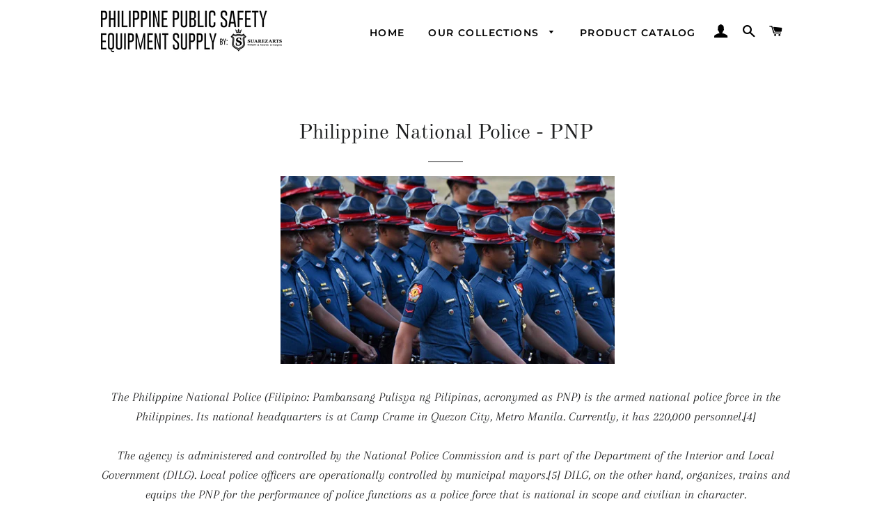

--- FILE ---
content_type: text/html; charset=utf-8
request_url: https://philippinepublicsafetysupply.com/collections/philippine-national-police/pershing-cap
body_size: 15377
content:
<!doctype html>
<html class="no-js" lang="en">
<head>

  <!-- Basic page needs ================================================== -->
  <meta charset="utf-8">
  <meta http-equiv="X-UA-Compatible" content="IE=edge,chrome=1">

  
    <link rel="shortcut icon" href="//philippinepublicsafetysupply.com/cdn/shop/files/PHILIPPINE_PUBLIC_SAFETY_LOGO_2_32x32.png?v=1618272473" type="image/png" />
  

  <!-- Title and description ================================================== -->
  <title>
  Philippine National Police - PNP &ndash; Tagged &quot;Pershing Cap&quot; &ndash; philippinepublicsafetysupply
  </title>

  
  <meta name="description" content="  The Philippine National Police (Filipino: Pambansang Pulisya ng Pilipinas, acronymed as PNP) is the armed national police force in the Philippines. Its national headquarters is at Camp Crame in Quezon City, Metro Manila. Currently, it has 220,000 personnel.[4]The agency is administered and controlled by the National ">
  

  <!-- Helpers ================================================== -->
  <!-- /snippets/social-meta-tags.liquid -->




<meta property="og:site_name" content="philippinepublicsafetysupply">
<meta property="og:url" content="https://philippinepublicsafetysupply.com/collections/philippine-national-police/pershing-cap">
<meta property="og:title" content="Philippine National Police - PNP">
<meta property="og:type" content="product.group">
<meta property="og:description" content="  The Philippine National Police (Filipino: Pambansang Pulisya ng Pilipinas, acronymed as PNP) is the armed national police force in the Philippines. Its national headquarters is at Camp Crame in Quezon City, Metro Manila. Currently, it has 220,000 personnel.[4]The agency is administered and controlled by the National ">

<meta property="og:image" content="http://philippinepublicsafetysupply.com/cdn/shop/collections/PNP_1200x1200.png?v=1618023977">
<meta property="og:image:secure_url" content="https://philippinepublicsafetysupply.com/cdn/shop/collections/PNP_1200x1200.png?v=1618023977">


<meta name="twitter:card" content="summary_large_image">
<meta name="twitter:title" content="Philippine National Police - PNP">
<meta name="twitter:description" content="  The Philippine National Police (Filipino: Pambansang Pulisya ng Pilipinas, acronymed as PNP) is the armed national police force in the Philippines. Its national headquarters is at Camp Crame in Quezon City, Metro Manila. Currently, it has 220,000 personnel.[4]The agency is administered and controlled by the National ">

  <link rel="canonical" href="https://philippinepublicsafetysupply.com/collections/philippine-national-police/pershing-cap">
  <meta name="viewport" content="width=device-width,initial-scale=1,shrink-to-fit=no">
  <meta name="theme-color" content="#1f2021">

  <!-- CSS ================================================== -->
  <link href="//philippinepublicsafetysupply.com/cdn/shop/t/2/assets/timber.scss.css?v=53407768376230449121759331789" rel="stylesheet" type="text/css" media="all" />
  <link href="//philippinepublicsafetysupply.com/cdn/shop/t/2/assets/theme.scss.css?v=155983064282156757221759331788" rel="stylesheet" type="text/css" media="all" />

  <!-- Sections ================================================== -->
  <script>
    window.theme = window.theme || {};
    theme.strings = {
      zoomClose: "Close (Esc)",
      zoomPrev: "Previous (Left arrow key)",
      zoomNext: "Next (Right arrow key)",
      moneyFormat: "₱{{amount}}",
      addressError: "Error looking up that address",
      addressNoResults: "No results for that address",
      addressQueryLimit: "You have exceeded the Google API usage limit. Consider upgrading to a \u003ca href=\"https:\/\/developers.google.com\/maps\/premium\/usage-limits\"\u003ePremium Plan\u003c\/a\u003e.",
      authError: "There was a problem authenticating your Google Maps account.",
      cartEmpty: "Your cart is currently empty.",
      cartCookie: "Enable cookies to use the shopping cart",
      cartSavings: "You're saving [savings]",
      productSlideLabel: "Slide [slide_number] of [slide_max]."
    };
    theme.settings = {
      cartType: "page",
      gridType: null
    };
  </script>

  <script src="//philippinepublicsafetysupply.com/cdn/shop/t/2/assets/jquery-2.2.3.min.js?v=58211863146907186831617780328" type="text/javascript"></script>

  <script src="//philippinepublicsafetysupply.com/cdn/shop/t/2/assets/lazysizes.min.js?v=155223123402716617051617780329" async="async"></script>

  <script src="//philippinepublicsafetysupply.com/cdn/shop/t/2/assets/theme.js?v=47659531173530867161617780343" defer="defer"></script>

  <!-- Header hook for plugins ================================================== -->
  <script>window.performance && window.performance.mark && window.performance.mark('shopify.content_for_header.start');</script><meta id="shopify-digital-wallet" name="shopify-digital-wallet" content="/56054907057/digital_wallets/dialog">
<meta name="shopify-checkout-api-token" content="54981b3c987ef1d8ccde0982e06d3a9e">
<meta id="in-context-paypal-metadata" data-shop-id="56054907057" data-venmo-supported="false" data-environment="production" data-locale="en_US" data-paypal-v4="true" data-currency="PHP">
<link rel="alternate" type="application/atom+xml" title="Feed" href="/collections/philippine-national-police/pershing-cap.atom" />
<link rel="alternate" type="application/json+oembed" href="https://philippinepublicsafetysupply.com/collections/philippine-national-police/pershing-cap.oembed">
<script async="async" src="/checkouts/internal/preloads.js?locale=en-PH"></script>
<script id="shopify-features" type="application/json">{"accessToken":"54981b3c987ef1d8ccde0982e06d3a9e","betas":["rich-media-storefront-analytics"],"domain":"philippinepublicsafetysupply.com","predictiveSearch":true,"shopId":56054907057,"locale":"en"}</script>
<script>var Shopify = Shopify || {};
Shopify.shop = "philippinepublicsafetysupply.myshopify.com";
Shopify.locale = "en";
Shopify.currency = {"active":"PHP","rate":"1.0"};
Shopify.country = "PH";
Shopify.theme = {"name":"Brooklyn","id":121726763185,"schema_name":"Brooklyn","schema_version":"17.4.0","theme_store_id":730,"role":"main"};
Shopify.theme.handle = "null";
Shopify.theme.style = {"id":null,"handle":null};
Shopify.cdnHost = "philippinepublicsafetysupply.com/cdn";
Shopify.routes = Shopify.routes || {};
Shopify.routes.root = "/";</script>
<script type="module">!function(o){(o.Shopify=o.Shopify||{}).modules=!0}(window);</script>
<script>!function(o){function n(){var o=[];function n(){o.push(Array.prototype.slice.apply(arguments))}return n.q=o,n}var t=o.Shopify=o.Shopify||{};t.loadFeatures=n(),t.autoloadFeatures=n()}(window);</script>
<script id="shop-js-analytics" type="application/json">{"pageType":"collection"}</script>
<script defer="defer" async type="module" src="//philippinepublicsafetysupply.com/cdn/shopifycloud/shop-js/modules/v2/client.init-shop-cart-sync_BN7fPSNr.en.esm.js"></script>
<script defer="defer" async type="module" src="//philippinepublicsafetysupply.com/cdn/shopifycloud/shop-js/modules/v2/chunk.common_Cbph3Kss.esm.js"></script>
<script defer="defer" async type="module" src="//philippinepublicsafetysupply.com/cdn/shopifycloud/shop-js/modules/v2/chunk.modal_DKumMAJ1.esm.js"></script>
<script type="module">
  await import("//philippinepublicsafetysupply.com/cdn/shopifycloud/shop-js/modules/v2/client.init-shop-cart-sync_BN7fPSNr.en.esm.js");
await import("//philippinepublicsafetysupply.com/cdn/shopifycloud/shop-js/modules/v2/chunk.common_Cbph3Kss.esm.js");
await import("//philippinepublicsafetysupply.com/cdn/shopifycloud/shop-js/modules/v2/chunk.modal_DKumMAJ1.esm.js");

  window.Shopify.SignInWithShop?.initShopCartSync?.({"fedCMEnabled":true,"windoidEnabled":true});

</script>
<script id="__st">var __st={"a":56054907057,"offset":28800,"reqid":"1474ed5e-5056-423d-ba36-2d7a557b7d49-1769861091","pageurl":"philippinepublicsafetysupply.com\/collections\/philippine-national-police\/pershing-cap","u":"d953d7a8e248","p":"collection","rtyp":"collection","rid":265178251441};</script>
<script>window.ShopifyPaypalV4VisibilityTracking = true;</script>
<script id="captcha-bootstrap">!function(){'use strict';const t='contact',e='account',n='new_comment',o=[[t,t],['blogs',n],['comments',n],[t,'customer']],c=[[e,'customer_login'],[e,'guest_login'],[e,'recover_customer_password'],[e,'create_customer']],r=t=>t.map((([t,e])=>`form[action*='/${t}']:not([data-nocaptcha='true']) input[name='form_type'][value='${e}']`)).join(','),a=t=>()=>t?[...document.querySelectorAll(t)].map((t=>t.form)):[];function s(){const t=[...o],e=r(t);return a(e)}const i='password',u='form_key',d=['recaptcha-v3-token','g-recaptcha-response','h-captcha-response',i],f=()=>{try{return window.sessionStorage}catch{return}},m='__shopify_v',_=t=>t.elements[u];function p(t,e,n=!1){try{const o=window.sessionStorage,c=JSON.parse(o.getItem(e)),{data:r}=function(t){const{data:e,action:n}=t;return t[m]||n?{data:e,action:n}:{data:t,action:n}}(c);for(const[e,n]of Object.entries(r))t.elements[e]&&(t.elements[e].value=n);n&&o.removeItem(e)}catch(o){console.error('form repopulation failed',{error:o})}}const l='form_type',E='cptcha';function T(t){t.dataset[E]=!0}const w=window,h=w.document,L='Shopify',v='ce_forms',y='captcha';let A=!1;((t,e)=>{const n=(g='f06e6c50-85a8-45c8-87d0-21a2b65856fe',I='https://cdn.shopify.com/shopifycloud/storefront-forms-hcaptcha/ce_storefront_forms_captcha_hcaptcha.v1.5.2.iife.js',D={infoText:'Protected by hCaptcha',privacyText:'Privacy',termsText:'Terms'},(t,e,n)=>{const o=w[L][v],c=o.bindForm;if(c)return c(t,g,e,D).then(n);var r;o.q.push([[t,g,e,D],n]),r=I,A||(h.body.append(Object.assign(h.createElement('script'),{id:'captcha-provider',async:!0,src:r})),A=!0)});var g,I,D;w[L]=w[L]||{},w[L][v]=w[L][v]||{},w[L][v].q=[],w[L][y]=w[L][y]||{},w[L][y].protect=function(t,e){n(t,void 0,e),T(t)},Object.freeze(w[L][y]),function(t,e,n,w,h,L){const[v,y,A,g]=function(t,e,n){const i=e?o:[],u=t?c:[],d=[...i,...u],f=r(d),m=r(i),_=r(d.filter((([t,e])=>n.includes(e))));return[a(f),a(m),a(_),s()]}(w,h,L),I=t=>{const e=t.target;return e instanceof HTMLFormElement?e:e&&e.form},D=t=>v().includes(t);t.addEventListener('submit',(t=>{const e=I(t);if(!e)return;const n=D(e)&&!e.dataset.hcaptchaBound&&!e.dataset.recaptchaBound,o=_(e),c=g().includes(e)&&(!o||!o.value);(n||c)&&t.preventDefault(),c&&!n&&(function(t){try{if(!f())return;!function(t){const e=f();if(!e)return;const n=_(t);if(!n)return;const o=n.value;o&&e.removeItem(o)}(t);const e=Array.from(Array(32),(()=>Math.random().toString(36)[2])).join('');!function(t,e){_(t)||t.append(Object.assign(document.createElement('input'),{type:'hidden',name:u})),t.elements[u].value=e}(t,e),function(t,e){const n=f();if(!n)return;const o=[...t.querySelectorAll(`input[type='${i}']`)].map((({name:t})=>t)),c=[...d,...o],r={};for(const[a,s]of new FormData(t).entries())c.includes(a)||(r[a]=s);n.setItem(e,JSON.stringify({[m]:1,action:t.action,data:r}))}(t,e)}catch(e){console.error('failed to persist form',e)}}(e),e.submit())}));const S=(t,e)=>{t&&!t.dataset[E]&&(n(t,e.some((e=>e===t))),T(t))};for(const o of['focusin','change'])t.addEventListener(o,(t=>{const e=I(t);D(e)&&S(e,y())}));const B=e.get('form_key'),M=e.get(l),P=B&&M;t.addEventListener('DOMContentLoaded',(()=>{const t=y();if(P)for(const e of t)e.elements[l].value===M&&p(e,B);[...new Set([...A(),...v().filter((t=>'true'===t.dataset.shopifyCaptcha))])].forEach((e=>S(e,t)))}))}(h,new URLSearchParams(w.location.search),n,t,e,['guest_login'])})(!0,!0)}();</script>
<script integrity="sha256-4kQ18oKyAcykRKYeNunJcIwy7WH5gtpwJnB7kiuLZ1E=" data-source-attribution="shopify.loadfeatures" defer="defer" src="//philippinepublicsafetysupply.com/cdn/shopifycloud/storefront/assets/storefront/load_feature-a0a9edcb.js" crossorigin="anonymous"></script>
<script data-source-attribution="shopify.dynamic_checkout.dynamic.init">var Shopify=Shopify||{};Shopify.PaymentButton=Shopify.PaymentButton||{isStorefrontPortableWallets:!0,init:function(){window.Shopify.PaymentButton.init=function(){};var t=document.createElement("script");t.src="https://philippinepublicsafetysupply.com/cdn/shopifycloud/portable-wallets/latest/portable-wallets.en.js",t.type="module",document.head.appendChild(t)}};
</script>
<script data-source-attribution="shopify.dynamic_checkout.buyer_consent">
  function portableWalletsHideBuyerConsent(e){var t=document.getElementById("shopify-buyer-consent"),n=document.getElementById("shopify-subscription-policy-button");t&&n&&(t.classList.add("hidden"),t.setAttribute("aria-hidden","true"),n.removeEventListener("click",e))}function portableWalletsShowBuyerConsent(e){var t=document.getElementById("shopify-buyer-consent"),n=document.getElementById("shopify-subscription-policy-button");t&&n&&(t.classList.remove("hidden"),t.removeAttribute("aria-hidden"),n.addEventListener("click",e))}window.Shopify?.PaymentButton&&(window.Shopify.PaymentButton.hideBuyerConsent=portableWalletsHideBuyerConsent,window.Shopify.PaymentButton.showBuyerConsent=portableWalletsShowBuyerConsent);
</script>
<script data-source-attribution="shopify.dynamic_checkout.cart.bootstrap">document.addEventListener("DOMContentLoaded",(function(){function t(){return document.querySelector("shopify-accelerated-checkout-cart, shopify-accelerated-checkout")}if(t())Shopify.PaymentButton.init();else{new MutationObserver((function(e,n){t()&&(Shopify.PaymentButton.init(),n.disconnect())})).observe(document.body,{childList:!0,subtree:!0})}}));
</script>
<link id="shopify-accelerated-checkout-styles" rel="stylesheet" media="screen" href="https://philippinepublicsafetysupply.com/cdn/shopifycloud/portable-wallets/latest/accelerated-checkout-backwards-compat.css" crossorigin="anonymous">
<style id="shopify-accelerated-checkout-cart">
        #shopify-buyer-consent {
  margin-top: 1em;
  display: inline-block;
  width: 100%;
}

#shopify-buyer-consent.hidden {
  display: none;
}

#shopify-subscription-policy-button {
  background: none;
  border: none;
  padding: 0;
  text-decoration: underline;
  font-size: inherit;
  cursor: pointer;
}

#shopify-subscription-policy-button::before {
  box-shadow: none;
}

      </style>

<script>window.performance && window.performance.mark && window.performance.mark('shopify.content_for_header.end');</script>

  <script src="//philippinepublicsafetysupply.com/cdn/shop/t/2/assets/modernizr.min.js?v=21391054748206432451617780329" type="text/javascript"></script>

  
  

<link href="https://monorail-edge.shopifysvc.com" rel="dns-prefetch">
<script>(function(){if ("sendBeacon" in navigator && "performance" in window) {try {var session_token_from_headers = performance.getEntriesByType('navigation')[0].serverTiming.find(x => x.name == '_s').description;} catch {var session_token_from_headers = undefined;}var session_cookie_matches = document.cookie.match(/_shopify_s=([^;]*)/);var session_token_from_cookie = session_cookie_matches && session_cookie_matches.length === 2 ? session_cookie_matches[1] : "";var session_token = session_token_from_headers || session_token_from_cookie || "";function handle_abandonment_event(e) {var entries = performance.getEntries().filter(function(entry) {return /monorail-edge.shopifysvc.com/.test(entry.name);});if (!window.abandonment_tracked && entries.length === 0) {window.abandonment_tracked = true;var currentMs = Date.now();var navigation_start = performance.timing.navigationStart;var payload = {shop_id: 56054907057,url: window.location.href,navigation_start,duration: currentMs - navigation_start,session_token,page_type: "collection"};window.navigator.sendBeacon("https://monorail-edge.shopifysvc.com/v1/produce", JSON.stringify({schema_id: "online_store_buyer_site_abandonment/1.1",payload: payload,metadata: {event_created_at_ms: currentMs,event_sent_at_ms: currentMs}}));}}window.addEventListener('pagehide', handle_abandonment_event);}}());</script>
<script id="web-pixels-manager-setup">(function e(e,d,r,n,o){if(void 0===o&&(o={}),!Boolean(null===(a=null===(i=window.Shopify)||void 0===i?void 0:i.analytics)||void 0===a?void 0:a.replayQueue)){var i,a;window.Shopify=window.Shopify||{};var t=window.Shopify;t.analytics=t.analytics||{};var s=t.analytics;s.replayQueue=[],s.publish=function(e,d,r){return s.replayQueue.push([e,d,r]),!0};try{self.performance.mark("wpm:start")}catch(e){}var l=function(){var e={modern:/Edge?\/(1{2}[4-9]|1[2-9]\d|[2-9]\d{2}|\d{4,})\.\d+(\.\d+|)|Firefox\/(1{2}[4-9]|1[2-9]\d|[2-9]\d{2}|\d{4,})\.\d+(\.\d+|)|Chrom(ium|e)\/(9{2}|\d{3,})\.\d+(\.\d+|)|(Maci|X1{2}).+ Version\/(15\.\d+|(1[6-9]|[2-9]\d|\d{3,})\.\d+)([,.]\d+|)( \(\w+\)|)( Mobile\/\w+|) Safari\/|Chrome.+OPR\/(9{2}|\d{3,})\.\d+\.\d+|(CPU[ +]OS|iPhone[ +]OS|CPU[ +]iPhone|CPU IPhone OS|CPU iPad OS)[ +]+(15[._]\d+|(1[6-9]|[2-9]\d|\d{3,})[._]\d+)([._]\d+|)|Android:?[ /-](13[3-9]|1[4-9]\d|[2-9]\d{2}|\d{4,})(\.\d+|)(\.\d+|)|Android.+Firefox\/(13[5-9]|1[4-9]\d|[2-9]\d{2}|\d{4,})\.\d+(\.\d+|)|Android.+Chrom(ium|e)\/(13[3-9]|1[4-9]\d|[2-9]\d{2}|\d{4,})\.\d+(\.\d+|)|SamsungBrowser\/([2-9]\d|\d{3,})\.\d+/,legacy:/Edge?\/(1[6-9]|[2-9]\d|\d{3,})\.\d+(\.\d+|)|Firefox\/(5[4-9]|[6-9]\d|\d{3,})\.\d+(\.\d+|)|Chrom(ium|e)\/(5[1-9]|[6-9]\d|\d{3,})\.\d+(\.\d+|)([\d.]+$|.*Safari\/(?![\d.]+ Edge\/[\d.]+$))|(Maci|X1{2}).+ Version\/(10\.\d+|(1[1-9]|[2-9]\d|\d{3,})\.\d+)([,.]\d+|)( \(\w+\)|)( Mobile\/\w+|) Safari\/|Chrome.+OPR\/(3[89]|[4-9]\d|\d{3,})\.\d+\.\d+|(CPU[ +]OS|iPhone[ +]OS|CPU[ +]iPhone|CPU IPhone OS|CPU iPad OS)[ +]+(10[._]\d+|(1[1-9]|[2-9]\d|\d{3,})[._]\d+)([._]\d+|)|Android:?[ /-](13[3-9]|1[4-9]\d|[2-9]\d{2}|\d{4,})(\.\d+|)(\.\d+|)|Mobile Safari.+OPR\/([89]\d|\d{3,})\.\d+\.\d+|Android.+Firefox\/(13[5-9]|1[4-9]\d|[2-9]\d{2}|\d{4,})\.\d+(\.\d+|)|Android.+Chrom(ium|e)\/(13[3-9]|1[4-9]\d|[2-9]\d{2}|\d{4,})\.\d+(\.\d+|)|Android.+(UC? ?Browser|UCWEB|U3)[ /]?(15\.([5-9]|\d{2,})|(1[6-9]|[2-9]\d|\d{3,})\.\d+)\.\d+|SamsungBrowser\/(5\.\d+|([6-9]|\d{2,})\.\d+)|Android.+MQ{2}Browser\/(14(\.(9|\d{2,})|)|(1[5-9]|[2-9]\d|\d{3,})(\.\d+|))(\.\d+|)|K[Aa][Ii]OS\/(3\.\d+|([4-9]|\d{2,})\.\d+)(\.\d+|)/},d=e.modern,r=e.legacy,n=navigator.userAgent;return n.match(d)?"modern":n.match(r)?"legacy":"unknown"}(),u="modern"===l?"modern":"legacy",c=(null!=n?n:{modern:"",legacy:""})[u],f=function(e){return[e.baseUrl,"/wpm","/b",e.hashVersion,"modern"===e.buildTarget?"m":"l",".js"].join("")}({baseUrl:d,hashVersion:r,buildTarget:u}),m=function(e){var d=e.version,r=e.bundleTarget,n=e.surface,o=e.pageUrl,i=e.monorailEndpoint;return{emit:function(e){var a=e.status,t=e.errorMsg,s=(new Date).getTime(),l=JSON.stringify({metadata:{event_sent_at_ms:s},events:[{schema_id:"web_pixels_manager_load/3.1",payload:{version:d,bundle_target:r,page_url:o,status:a,surface:n,error_msg:t},metadata:{event_created_at_ms:s}}]});if(!i)return console&&console.warn&&console.warn("[Web Pixels Manager] No Monorail endpoint provided, skipping logging."),!1;try{return self.navigator.sendBeacon.bind(self.navigator)(i,l)}catch(e){}var u=new XMLHttpRequest;try{return u.open("POST",i,!0),u.setRequestHeader("Content-Type","text/plain"),u.send(l),!0}catch(e){return console&&console.warn&&console.warn("[Web Pixels Manager] Got an unhandled error while logging to Monorail."),!1}}}}({version:r,bundleTarget:l,surface:e.surface,pageUrl:self.location.href,monorailEndpoint:e.monorailEndpoint});try{o.browserTarget=l,function(e){var d=e.src,r=e.async,n=void 0===r||r,o=e.onload,i=e.onerror,a=e.sri,t=e.scriptDataAttributes,s=void 0===t?{}:t,l=document.createElement("script"),u=document.querySelector("head"),c=document.querySelector("body");if(l.async=n,l.src=d,a&&(l.integrity=a,l.crossOrigin="anonymous"),s)for(var f in s)if(Object.prototype.hasOwnProperty.call(s,f))try{l.dataset[f]=s[f]}catch(e){}if(o&&l.addEventListener("load",o),i&&l.addEventListener("error",i),u)u.appendChild(l);else{if(!c)throw new Error("Did not find a head or body element to append the script");c.appendChild(l)}}({src:f,async:!0,onload:function(){if(!function(){var e,d;return Boolean(null===(d=null===(e=window.Shopify)||void 0===e?void 0:e.analytics)||void 0===d?void 0:d.initialized)}()){var d=window.webPixelsManager.init(e)||void 0;if(d){var r=window.Shopify.analytics;r.replayQueue.forEach((function(e){var r=e[0],n=e[1],o=e[2];d.publishCustomEvent(r,n,o)})),r.replayQueue=[],r.publish=d.publishCustomEvent,r.visitor=d.visitor,r.initialized=!0}}},onerror:function(){return m.emit({status:"failed",errorMsg:"".concat(f," has failed to load")})},sri:function(e){var d=/^sha384-[A-Za-z0-9+/=]+$/;return"string"==typeof e&&d.test(e)}(c)?c:"",scriptDataAttributes:o}),m.emit({status:"loading"})}catch(e){m.emit({status:"failed",errorMsg:(null==e?void 0:e.message)||"Unknown error"})}}})({shopId: 56054907057,storefrontBaseUrl: "https://philippinepublicsafetysupply.com",extensionsBaseUrl: "https://extensions.shopifycdn.com/cdn/shopifycloud/web-pixels-manager",monorailEndpoint: "https://monorail-edge.shopifysvc.com/unstable/produce_batch",surface: "storefront-renderer",enabledBetaFlags: ["2dca8a86"],webPixelsConfigList: [{"id":"shopify-app-pixel","configuration":"{}","eventPayloadVersion":"v1","runtimeContext":"STRICT","scriptVersion":"0450","apiClientId":"shopify-pixel","type":"APP","privacyPurposes":["ANALYTICS","MARKETING"]},{"id":"shopify-custom-pixel","eventPayloadVersion":"v1","runtimeContext":"LAX","scriptVersion":"0450","apiClientId":"shopify-pixel","type":"CUSTOM","privacyPurposes":["ANALYTICS","MARKETING"]}],isMerchantRequest: false,initData: {"shop":{"name":"philippinepublicsafetysupply","paymentSettings":{"currencyCode":"PHP"},"myshopifyDomain":"philippinepublicsafetysupply.myshopify.com","countryCode":"PH","storefrontUrl":"https:\/\/philippinepublicsafetysupply.com"},"customer":null,"cart":null,"checkout":null,"productVariants":[],"purchasingCompany":null},},"https://philippinepublicsafetysupply.com/cdn","1d2a099fw23dfb22ep557258f5m7a2edbae",{"modern":"","legacy":""},{"shopId":"56054907057","storefrontBaseUrl":"https:\/\/philippinepublicsafetysupply.com","extensionBaseUrl":"https:\/\/extensions.shopifycdn.com\/cdn\/shopifycloud\/web-pixels-manager","surface":"storefront-renderer","enabledBetaFlags":"[\"2dca8a86\"]","isMerchantRequest":"false","hashVersion":"1d2a099fw23dfb22ep557258f5m7a2edbae","publish":"custom","events":"[[\"page_viewed\",{}],[\"collection_viewed\",{\"collection\":{\"id\":\"265178251441\",\"title\":\"Philippine National Police - PNP\",\"productVariants\":[{\"price\":{\"amount\":3000.0,\"currencyCode\":\"PHP\"},\"product\":{\"title\":\"Police Non-Commissioned Officer (PNCO) Pershing Cap - PNP\",\"vendor\":\"Suarez Arts Metal Technology, Inc.\",\"id\":\"6730887692465\",\"untranslatedTitle\":\"Police Non-Commissioned Officer (PNCO) Pershing Cap - PNP\",\"url\":\"\/products\/police-non-commissioned-officer-pnco-pershing-cap-pnp\",\"type\":\"Pershing Cap\"},\"id\":\"40811543789745\",\"image\":{\"src\":\"\/\/philippinepublicsafetysupply.com\/cdn\/shop\/products\/7_2.png?v=1621495024\"},\"sku\":\"\",\"title\":\"Status Symbol\",\"untranslatedTitle\":\"Status Symbol\"},{\"price\":{\"amount\":6500.0,\"currencyCode\":\"PHP\"},\"product\":{\"title\":\"Philippine National Police (PNP) Pershing Cap Police Major\/ Police Lieutenant Colonel - PNP\",\"vendor\":\"Suarez Arts Metal Technology, Inc.\",\"id\":\"6730879991985\",\"untranslatedTitle\":\"Philippine National Police (PNP) Pershing Cap Police Major\/ Police Lieutenant Colonel - PNP\",\"url\":\"\/products\/philippine-national-police-pnp-pershing-cap-major-pci-superintendent-pnp-1\",\"type\":\"Pershing Cap\"},\"id\":\"40811534385329\",\"image\":{\"src\":\"\/\/philippinepublicsafetysupply.com\/cdn\/shop\/products\/9_1.png?v=1621494403\"},\"sku\":\"\",\"title\":\"Status Symbol\",\"untranslatedTitle\":\"Status Symbol\"},{\"price\":{\"amount\":7600.0,\"currencyCode\":\"PHP\"},\"product\":{\"title\":\"Philippine National Police (PNP) Pershing Cap Police Colonel (PCOL) - PNP\",\"vendor\":\"Suarez Arts Metal Technology, Inc.\",\"id\":\"6730854334641\",\"untranslatedTitle\":\"Philippine National Police (PNP) Pershing Cap Police Colonel (PCOL) - PNP\",\"url\":\"\/products\/philippine-national-police-pnp-pershing-cap-sr-superintebndent-pnp\",\"type\":\"Pershing Cap\"},\"id\":\"40811529928881\",\"image\":{\"src\":\"\/\/philippinepublicsafetysupply.com\/cdn\/shop\/products\/11_1.png?v=1621492670\"},\"sku\":\"\",\"title\":\"Status Symbol\",\"untranslatedTitle\":\"Status Symbol\"},{\"price\":{\"amount\":4000.0,\"currencyCode\":\"PHP\"},\"product\":{\"title\":\"Philippine National Police (PNP) Pershing Cap Police Lieutenant\/ Police Captain - PNP\",\"vendor\":\"Suarez Arts Metal Technology, Inc.\",\"id\":\"6730839720113\",\"untranslatedTitle\":\"Philippine National Police (PNP) Pershing Cap Police Lieutenant\/ Police Captain - PNP\",\"url\":\"\/products\/philippine-national-police-pnp-pershing-cap-major-pci-superintendent-pnp\",\"type\":\"Pershing Cap\"},\"id\":\"40811534221489\",\"image\":{\"src\":\"\/\/philippinepublicsafetysupply.com\/cdn\/shop\/products\/10_1.png?v=1621491834\"},\"sku\":\"\",\"title\":\"Status Symbol\",\"untranslatedTitle\":\"Status Symbol\"},{\"price\":{\"amount\":4000.0,\"currencyCode\":\"PHP\"},\"product\":{\"title\":\"Philippine National Police (PNP) Pershing Cap (Female) Police Lieutenant\/ Police Captain - PNP\",\"vendor\":\"Suarez Arts Metal Technology, Inc.\",\"id\":\"6723236593841\",\"untranslatedTitle\":\"Philippine National Police (PNP) Pershing Cap (Female) Police Lieutenant\/ Police Captain - PNP\",\"url\":\"\/products\/philippine-national-police-pnp-pershing-cap-female-inspector-sr-inspector-pnp\",\"type\":\"Pershing Cap\"},\"id\":\"40811515969713\",\"image\":{\"src\":\"\/\/philippinepublicsafetysupply.com\/cdn\/shop\/products\/13_1.png?v=1621226295\"},\"sku\":\"\",\"title\":\"Status Symbol\",\"untranslatedTitle\":\"Status Symbol\"},{\"price\":{\"amount\":0.0,\"currencyCode\":\"PHP\"},\"product\":{\"title\":\"Philippine National Police (PNP) Pershing Cap 4 Star Police General (PGEN) - PNP\",\"vendor\":\"Suarez Arts Metal Technology, Inc.\",\"id\":\"6714129481905\",\"untranslatedTitle\":\"Philippine National Police (PNP) Pershing Cap 4 Star Police General (PGEN) - PNP\",\"url\":\"\/products\/philippine-national-police-pnp-pershing-cap-4-star-general-miniature-pnp\",\"type\":\"Pershing Cap\"},\"id\":\"40811517083825\",\"image\":{\"src\":\"\/\/philippinepublicsafetysupply.com\/cdn\/shop\/products\/9.png?v=1620803390\"},\"sku\":\"\",\"title\":\"Status Symbol\",\"untranslatedTitle\":\"Status Symbol\"},{\"price\":{\"amount\":6500.0,\"currencyCode\":\"PHP\"},\"product\":{\"title\":\"PNP Pershing Cap (Female) Police Major\/Police Lieutenant Colonel - PNP\",\"vendor\":\"Suarez Arts Metal Technology, Inc.\",\"id\":\"6713963872433\",\"untranslatedTitle\":\"PNP Pershing Cap (Female) Police Major\/Police Lieutenant Colonel - PNP\",\"url\":\"\/products\/pnp-pershing-cap-female-major-pci-superintendent-pnp\",\"type\":\"Pershing Cap\"},\"id\":\"40811535728817\",\"image\":{\"src\":\"\/\/philippinepublicsafetysupply.com\/cdn\/shop\/products\/4_4.png?v=1620797896\"},\"sku\":\"\",\"title\":\"Status Symbol\",\"untranslatedTitle\":\"Status Symbol\"},{\"price\":{\"amount\":3000.0,\"currencyCode\":\"PHP\"},\"product\":{\"title\":\"Police Non-Commissioned Officer (PNCO) Pershing Cap (Female) - PNP\",\"vendor\":\"Suarez Arts Metal Technology, Inc.\",\"id\":\"6713480970417\",\"untranslatedTitle\":\"Police Non-Commissioned Officer (PNCO) Pershing Cap (Female) - PNP\",\"url\":\"\/products\/police-non-commissioned-officer-pnco-pershing-cap-female-pnp\",\"type\":\"Pershing Cap\"},\"id\":\"40811538350257\",\"image\":{\"src\":\"\/\/philippinepublicsafetysupply.com\/cdn\/shop\/products\/1_2.png?v=1620787763\"},\"sku\":\"\",\"title\":\"Status Symbol\",\"untranslatedTitle\":\"Status Symbol\"}]}}]]"});</script><script>
  window.ShopifyAnalytics = window.ShopifyAnalytics || {};
  window.ShopifyAnalytics.meta = window.ShopifyAnalytics.meta || {};
  window.ShopifyAnalytics.meta.currency = 'PHP';
  var meta = {"products":[{"id":6730887692465,"gid":"gid:\/\/shopify\/Product\/6730887692465","vendor":"Suarez Arts Metal Technology, Inc.","type":"Pershing Cap","handle":"police-non-commissioned-officer-pnco-pershing-cap-pnp","variants":[{"id":40811543789745,"price":300000,"name":"Police Non-Commissioned Officer (PNCO) Pershing Cap - PNP - Status Symbol","public_title":"Status Symbol","sku":""}],"remote":false},{"id":6730879991985,"gid":"gid:\/\/shopify\/Product\/6730879991985","vendor":"Suarez Arts Metal Technology, Inc.","type":"Pershing Cap","handle":"philippine-national-police-pnp-pershing-cap-major-pci-superintendent-pnp-1","variants":[{"id":40811534385329,"price":650000,"name":"Philippine National Police (PNP) Pershing Cap Police Major\/ Police Lieutenant Colonel - PNP - Status Symbol","public_title":"Status Symbol","sku":""}],"remote":false},{"id":6730854334641,"gid":"gid:\/\/shopify\/Product\/6730854334641","vendor":"Suarez Arts Metal Technology, Inc.","type":"Pershing Cap","handle":"philippine-national-police-pnp-pershing-cap-sr-superintebndent-pnp","variants":[{"id":40811529928881,"price":760000,"name":"Philippine National Police (PNP) Pershing Cap Police Colonel (PCOL) - PNP - Status Symbol","public_title":"Status Symbol","sku":""}],"remote":false},{"id":6730839720113,"gid":"gid:\/\/shopify\/Product\/6730839720113","vendor":"Suarez Arts Metal Technology, Inc.","type":"Pershing Cap","handle":"philippine-national-police-pnp-pershing-cap-major-pci-superintendent-pnp","variants":[{"id":40811534221489,"price":400000,"name":"Philippine National Police (PNP) Pershing Cap Police Lieutenant\/ Police Captain - PNP - Status Symbol","public_title":"Status Symbol","sku":""}],"remote":false},{"id":6723236593841,"gid":"gid:\/\/shopify\/Product\/6723236593841","vendor":"Suarez Arts Metal Technology, Inc.","type":"Pershing Cap","handle":"philippine-national-police-pnp-pershing-cap-female-inspector-sr-inspector-pnp","variants":[{"id":40811515969713,"price":400000,"name":"Philippine National Police (PNP) Pershing Cap (Female) Police Lieutenant\/ Police Captain - PNP - Status Symbol","public_title":"Status Symbol","sku":""}],"remote":false},{"id":6714129481905,"gid":"gid:\/\/shopify\/Product\/6714129481905","vendor":"Suarez Arts Metal Technology, Inc.","type":"Pershing Cap","handle":"philippine-national-police-pnp-pershing-cap-4-star-general-miniature-pnp","variants":[{"id":40811517083825,"price":0,"name":"Philippine National Police (PNP) Pershing Cap 4 Star Police General (PGEN) - PNP - Status Symbol","public_title":"Status Symbol","sku":""}],"remote":false},{"id":6713963872433,"gid":"gid:\/\/shopify\/Product\/6713963872433","vendor":"Suarez Arts Metal Technology, Inc.","type":"Pershing Cap","handle":"pnp-pershing-cap-female-major-pci-superintendent-pnp","variants":[{"id":40811535728817,"price":650000,"name":"PNP Pershing Cap (Female) Police Major\/Police Lieutenant Colonel - PNP - Status Symbol","public_title":"Status Symbol","sku":""}],"remote":false},{"id":6713480970417,"gid":"gid:\/\/shopify\/Product\/6713480970417","vendor":"Suarez Arts Metal Technology, Inc.","type":"Pershing Cap","handle":"police-non-commissioned-officer-pnco-pershing-cap-female-pnp","variants":[{"id":40811538350257,"price":300000,"name":"Police Non-Commissioned Officer (PNCO) Pershing Cap (Female) - PNP - Status Symbol","public_title":"Status Symbol","sku":""}],"remote":false}],"page":{"pageType":"collection","resourceType":"collection","resourceId":265178251441,"requestId":"1474ed5e-5056-423d-ba36-2d7a557b7d49-1769861091"}};
  for (var attr in meta) {
    window.ShopifyAnalytics.meta[attr] = meta[attr];
  }
</script>
<script class="analytics">
  (function () {
    var customDocumentWrite = function(content) {
      var jquery = null;

      if (window.jQuery) {
        jquery = window.jQuery;
      } else if (window.Checkout && window.Checkout.$) {
        jquery = window.Checkout.$;
      }

      if (jquery) {
        jquery('body').append(content);
      }
    };

    var hasLoggedConversion = function(token) {
      if (token) {
        return document.cookie.indexOf('loggedConversion=' + token) !== -1;
      }
      return false;
    }

    var setCookieIfConversion = function(token) {
      if (token) {
        var twoMonthsFromNow = new Date(Date.now());
        twoMonthsFromNow.setMonth(twoMonthsFromNow.getMonth() + 2);

        document.cookie = 'loggedConversion=' + token + '; expires=' + twoMonthsFromNow;
      }
    }

    var trekkie = window.ShopifyAnalytics.lib = window.trekkie = window.trekkie || [];
    if (trekkie.integrations) {
      return;
    }
    trekkie.methods = [
      'identify',
      'page',
      'ready',
      'track',
      'trackForm',
      'trackLink'
    ];
    trekkie.factory = function(method) {
      return function() {
        var args = Array.prototype.slice.call(arguments);
        args.unshift(method);
        trekkie.push(args);
        return trekkie;
      };
    };
    for (var i = 0; i < trekkie.methods.length; i++) {
      var key = trekkie.methods[i];
      trekkie[key] = trekkie.factory(key);
    }
    trekkie.load = function(config) {
      trekkie.config = config || {};
      trekkie.config.initialDocumentCookie = document.cookie;
      var first = document.getElementsByTagName('script')[0];
      var script = document.createElement('script');
      script.type = 'text/javascript';
      script.onerror = function(e) {
        var scriptFallback = document.createElement('script');
        scriptFallback.type = 'text/javascript';
        scriptFallback.onerror = function(error) {
                var Monorail = {
      produce: function produce(monorailDomain, schemaId, payload) {
        var currentMs = new Date().getTime();
        var event = {
          schema_id: schemaId,
          payload: payload,
          metadata: {
            event_created_at_ms: currentMs,
            event_sent_at_ms: currentMs
          }
        };
        return Monorail.sendRequest("https://" + monorailDomain + "/v1/produce", JSON.stringify(event));
      },
      sendRequest: function sendRequest(endpointUrl, payload) {
        // Try the sendBeacon API
        if (window && window.navigator && typeof window.navigator.sendBeacon === 'function' && typeof window.Blob === 'function' && !Monorail.isIos12()) {
          var blobData = new window.Blob([payload], {
            type: 'text/plain'
          });

          if (window.navigator.sendBeacon(endpointUrl, blobData)) {
            return true;
          } // sendBeacon was not successful

        } // XHR beacon

        var xhr = new XMLHttpRequest();

        try {
          xhr.open('POST', endpointUrl);
          xhr.setRequestHeader('Content-Type', 'text/plain');
          xhr.send(payload);
        } catch (e) {
          console.log(e);
        }

        return false;
      },
      isIos12: function isIos12() {
        return window.navigator.userAgent.lastIndexOf('iPhone; CPU iPhone OS 12_') !== -1 || window.navigator.userAgent.lastIndexOf('iPad; CPU OS 12_') !== -1;
      }
    };
    Monorail.produce('monorail-edge.shopifysvc.com',
      'trekkie_storefront_load_errors/1.1',
      {shop_id: 56054907057,
      theme_id: 121726763185,
      app_name: "storefront",
      context_url: window.location.href,
      source_url: "//philippinepublicsafetysupply.com/cdn/s/trekkie.storefront.c59ea00e0474b293ae6629561379568a2d7c4bba.min.js"});

        };
        scriptFallback.async = true;
        scriptFallback.src = '//philippinepublicsafetysupply.com/cdn/s/trekkie.storefront.c59ea00e0474b293ae6629561379568a2d7c4bba.min.js';
        first.parentNode.insertBefore(scriptFallback, first);
      };
      script.async = true;
      script.src = '//philippinepublicsafetysupply.com/cdn/s/trekkie.storefront.c59ea00e0474b293ae6629561379568a2d7c4bba.min.js';
      first.parentNode.insertBefore(script, first);
    };
    trekkie.load(
      {"Trekkie":{"appName":"storefront","development":false,"defaultAttributes":{"shopId":56054907057,"isMerchantRequest":null,"themeId":121726763185,"themeCityHash":"8559559995155881608","contentLanguage":"en","currency":"PHP","eventMetadataId":"35d13fe7-56a8-4b8c-a017-1db5fe33aec2"},"isServerSideCookieWritingEnabled":true,"monorailRegion":"shop_domain","enabledBetaFlags":["65f19447","b5387b81"]},"Session Attribution":{},"S2S":{"facebookCapiEnabled":false,"source":"trekkie-storefront-renderer","apiClientId":580111}}
    );

    var loaded = false;
    trekkie.ready(function() {
      if (loaded) return;
      loaded = true;

      window.ShopifyAnalytics.lib = window.trekkie;

      var originalDocumentWrite = document.write;
      document.write = customDocumentWrite;
      try { window.ShopifyAnalytics.merchantGoogleAnalytics.call(this); } catch(error) {};
      document.write = originalDocumentWrite;

      window.ShopifyAnalytics.lib.page(null,{"pageType":"collection","resourceType":"collection","resourceId":265178251441,"requestId":"1474ed5e-5056-423d-ba36-2d7a557b7d49-1769861091","shopifyEmitted":true});

      var match = window.location.pathname.match(/checkouts\/(.+)\/(thank_you|post_purchase)/)
      var token = match? match[1]: undefined;
      if (!hasLoggedConversion(token)) {
        setCookieIfConversion(token);
        window.ShopifyAnalytics.lib.track("Viewed Product Category",{"currency":"PHP","category":"Collection: philippine-national-police","collectionName":"philippine-national-police","collectionId":265178251441,"nonInteraction":true},undefined,undefined,{"shopifyEmitted":true});
      }
    });


        var eventsListenerScript = document.createElement('script');
        eventsListenerScript.async = true;
        eventsListenerScript.src = "//philippinepublicsafetysupply.com/cdn/shopifycloud/storefront/assets/shop_events_listener-3da45d37.js";
        document.getElementsByTagName('head')[0].appendChild(eventsListenerScript);

})();</script>
<script
  defer
  src="https://philippinepublicsafetysupply.com/cdn/shopifycloud/perf-kit/shopify-perf-kit-3.1.0.min.js"
  data-application="storefront-renderer"
  data-shop-id="56054907057"
  data-render-region="gcp-us-central1"
  data-page-type="collection"
  data-theme-instance-id="121726763185"
  data-theme-name="Brooklyn"
  data-theme-version="17.4.0"
  data-monorail-region="shop_domain"
  data-resource-timing-sampling-rate="10"
  data-shs="true"
  data-shs-beacon="true"
  data-shs-export-with-fetch="true"
  data-shs-logs-sample-rate="1"
  data-shs-beacon-endpoint="https://philippinepublicsafetysupply.com/api/collect"
></script>
</head>


<body id="philippine-national-police-pnp" class="template-collection">

  <div id="shopify-section-header" class="shopify-section"><style data-shopify>.header-wrapper .site-nav__link,
  .header-wrapper .site-header__logo a,
  .header-wrapper .site-nav__dropdown-link,
  .header-wrapper .site-nav--has-dropdown > a.nav-focus,
  .header-wrapper .site-nav--has-dropdown.nav-hover > a,
  .header-wrapper .site-nav--has-dropdown:hover > a {
    color: #000000;
  }

  .header-wrapper .site-header__logo a:hover,
  .header-wrapper .site-header__logo a:focus,
  .header-wrapper .site-nav__link:hover,
  .header-wrapper .site-nav__link:focus,
  .header-wrapper .site-nav--has-dropdown a:hover,
  .header-wrapper .site-nav--has-dropdown > a.nav-focus:hover,
  .header-wrapper .site-nav--has-dropdown > a.nav-focus:focus,
  .header-wrapper .site-nav--has-dropdown .site-nav__link:hover,
  .header-wrapper .site-nav--has-dropdown .site-nav__link:focus,
  .header-wrapper .site-nav--has-dropdown.nav-hover > a:hover,
  .header-wrapper .site-nav__dropdown a:focus {
    color: rgba(0, 0, 0, 0.75);
  }

  .header-wrapper .burger-icon,
  .header-wrapper .site-nav--has-dropdown:hover > a:before,
  .header-wrapper .site-nav--has-dropdown > a.nav-focus:before,
  .header-wrapper .site-nav--has-dropdown.nav-hover > a:before {
    background: #000000;
  }

  .header-wrapper .site-nav__link:hover .burger-icon {
    background: rgba(0, 0, 0, 0.75);
  }

  .site-header__logo img {
    max-width: 260px;
  }

  @media screen and (max-width: 768px) {
    .site-header__logo img {
      max-width: 100%;
    }
  }</style><div data-section-id="header" data-section-type="header-section" data-template="collection">
  <div id="NavDrawer" class="drawer drawer--left">
      <div class="drawer__inner drawer-left__inner">

    
      <!-- /snippets/search-bar.liquid -->





<form action="/search" method="get" class="input-group search-bar search-bar--drawer" role="search">
  
  <input type="search" name="q" value="" placeholder="Search our store" class="input-group-field" aria-label="Search our store">
  <span class="input-group-btn">
    <button type="submit" class="btn--secondary icon-fallback-text">
      <span class="icon icon-search" aria-hidden="true"></span>
      <span class="fallback-text">Search</span>
    </button>
  </span>
</form>

    

    <ul class="mobile-nav">
      
        

          <li class="mobile-nav__item">
            <a
              href="/"
              class="mobile-nav__link"
              >
                Home
            </a>
          </li>

        
      
        
          <li class="mobile-nav__item">
            <div class="mobile-nav__has-sublist">
              <a
                href="/pages/we-serve-the-officers-who-serve-the-filipino-people"
                class="mobile-nav__link"
                id="Label-2"
                >Our Collections</a>
              <div class="mobile-nav__toggle">
                <button type="button" class="mobile-nav__toggle-btn icon-fallback-text" aria-controls="Linklist-2" aria-expanded="false">
                  <span class="icon-fallback-text mobile-nav__toggle-open">
                    <span class="icon icon-plus" aria-hidden="true"></span>
                    <span class="fallback-text">Expand submenu Our Collections</span>
                  </span>
                  <span class="icon-fallback-text mobile-nav__toggle-close">
                    <span class="icon icon-minus" aria-hidden="true"></span>
                    <span class="fallback-text">Collapse submenu Our Collections</span>
                  </span>
                </button>
              </div>
            </div>
            <ul class="mobile-nav__sublist" id="Linklist-2" aria-labelledby="Label-2" role="navigation">
              
              
                
                <li class="mobile-nav__item">
                  <a
                    href="/collections/philippine-national-police"
                    class="mobile-nav__link"
                    aria-current="page">
                      Philippine National Police - PNP
                  </a>
                </li>
                
              
                
                <li class="mobile-nav__item">
                  <a
                    href="/collections/bureau-of-jail-management-and-penology-bjmp"
                    class="mobile-nav__link"
                    >
                      Bureau of Jail Management and Penology - BJMP
                  </a>
                </li>
                
              
                
                <li class="mobile-nav__item">
                  <a
                    href="/collections/bureau-of-fire-protection-bfp"
                    class="mobile-nav__link"
                    >
                      Bureau of Fire Protection - BFP
                  </a>
                </li>
                
              
            </ul>
          </li>

          
      
        

          <li class="mobile-nav__item">
            <a
              href="/collections/all"
              class="mobile-nav__link"
              >
                Product Catalog
            </a>
          </li>

        
      
      
      <li class="mobile-nav__spacer"></li>

      
      
        
          <li class="mobile-nav__item mobile-nav__item--secondary">
            <a href="https://shopify.com/56054907057/account?locale=en&amp;region_country=PH" id="customer_login_link">Log In</a>
          </li>
          <li class="mobile-nav__item mobile-nav__item--secondary">
            <a href="https://shopify.com/56054907057/account?locale=en" id="customer_register_link">Create Account</a>
          </li>
        
      
      
        <li class="mobile-nav__item mobile-nav__item--secondary"><a href="/search">Search</a></li>
      
        <li class="mobile-nav__item mobile-nav__item--secondary"><a href="/pages/contact-us">Contact us</a></li>
      
    </ul>
    <!-- //mobile-nav -->
  </div>


  </div>
  <div class="header-container drawer__header-container">
    <div class="header-wrapper" data-header-wrapper>
      
        
      

      <header class="site-header" role="banner">
        <div class="wrapper">
          <div class="grid--full grid--table">
            <div class="grid__item large--hide large--one-sixth one-quarter">
              <div class="site-nav--open site-nav--mobile">
                <button type="button" class="icon-fallback-text site-nav__link site-nav__link--burger js-drawer-open-button-left" aria-controls="NavDrawer">
                  <span class="burger-icon burger-icon--top"></span>
                  <span class="burger-icon burger-icon--mid"></span>
                  <span class="burger-icon burger-icon--bottom"></span>
                  <span class="fallback-text">Site navigation</span>
                </button>
              </div>
            </div>
            <div class="grid__item large--one-third medium-down--one-half">
              
              
                <div class="h1 site-header__logo large--left" itemscope itemtype="http://schema.org/Organization">
              
                

                <a href="/" itemprop="url" class="site-header__logo-link">
                  
                    <img class="site-header__logo-image" src="//philippinepublicsafetysupply.com/cdn/shop/files/PHILIPPINE_PUBLIC_SAFETY_SUPPLY_LOGO_1_ac300401-ddf9-4947-b68b-9d1fd880dbf9_260x.png?v=1618026707" srcset="//philippinepublicsafetysupply.com/cdn/shop/files/PHILIPPINE_PUBLIC_SAFETY_SUPPLY_LOGO_1_ac300401-ddf9-4947-b68b-9d1fd880dbf9_260x.png?v=1618026707 1x, //philippinepublicsafetysupply.com/cdn/shop/files/PHILIPPINE_PUBLIC_SAFETY_SUPPLY_LOGO_1_ac300401-ddf9-4947-b68b-9d1fd880dbf9_260x@2x.png?v=1618026707 2x" alt="philippinepublicsafetysupply" itemprop="logo">

                    
                  
                </a>
              
                </div>
              
            </div>
            <nav class="grid__item large--two-thirds large--text-right medium-down--hide" role="navigation">
              
              <!-- begin site-nav -->
              <ul class="site-nav" id="AccessibleNav">
                
                  
                    <li class="site-nav__item">
                      <a
                        href="/"
                        class="site-nav__link"
                        data-meganav-type="child"
                        >
                          Home
                      </a>
                    </li>
                  
                
                  
                  
                    <li
                      class="site-nav__item site-nav--has-dropdown "
                      aria-haspopup="true"
                      data-meganav-type="parent">
                      <a
                        href="/pages/we-serve-the-officers-who-serve-the-filipino-people"
                        class="site-nav__link"
                        data-meganav-type="parent"
                        aria-controls="MenuParent-2"
                        aria-expanded="false"
                        >
                          Our Collections
                          <span class="icon icon-arrow-down" aria-hidden="true"></span>
                      </a>
                      <ul
                        id="MenuParent-2"
                        class="site-nav__dropdown "
                        data-meganav-dropdown>
                        
                          
                            <li class="site-nav--active">
                              <a
                                href="/collections/philippine-national-police"
                                class="site-nav__dropdown-link"
                                data-meganav-type="child"
                                aria-current="page"
                                tabindex="-1">
                                  Philippine National Police - PNP
                              </a>
                            </li>
                          
                        
                          
                            <li>
                              <a
                                href="/collections/bureau-of-jail-management-and-penology-bjmp"
                                class="site-nav__dropdown-link"
                                data-meganav-type="child"
                                
                                tabindex="-1">
                                  Bureau of Jail Management and Penology - BJMP
                              </a>
                            </li>
                          
                        
                          
                            <li>
                              <a
                                href="/collections/bureau-of-fire-protection-bfp"
                                class="site-nav__dropdown-link"
                                data-meganav-type="child"
                                
                                tabindex="-1">
                                  Bureau of Fire Protection - BFP
                              </a>
                            </li>
                          
                        
                      </ul>
                    </li>
                  
                
                  
                    <li class="site-nav__item">
                      <a
                        href="/collections/all"
                        class="site-nav__link"
                        data-meganav-type="child"
                        >
                          Product Catalog
                      </a>
                    </li>
                  
                

                
                
                  <li class="site-nav__item site-nav__expanded-item site-nav__item--compressed">
                    <a class="site-nav__link site-nav__link--icon" href="/account">
                      <span class="icon-fallback-text">
                        <span class="icon icon-customer" aria-hidden="true"></span>
                        <span class="fallback-text">
                          
                            Log In
                          
                        </span>
                      </span>
                    </a>
                  </li>
                

                
                  
                  
                  <li class="site-nav__item site-nav__item--compressed">
                    <a href="/search" class="site-nav__link site-nav__link--icon js-toggle-search-modal" data-mfp-src="#SearchModal">
                      <span class="icon-fallback-text">
                        <span class="icon icon-search" aria-hidden="true"></span>
                        <span class="fallback-text">Search</span>
                      </span>
                    </a>
                  </li>
                

                <li class="site-nav__item site-nav__item--compressed">
                  <a href="/cart" class="site-nav__link site-nav__link--icon cart-link js-drawer-open-button-right" aria-controls="CartDrawer">
                    <span class="icon-fallback-text">
                      <span class="icon icon-cart" aria-hidden="true"></span>
                      <span class="fallback-text">Cart</span>
                    </span>
                    <span class="cart-link__bubble"></span>
                  </a>
                </li>

              </ul>
              <!-- //site-nav -->
            </nav>
            <div class="grid__item large--hide one-quarter">
              <div class="site-nav--mobile text-right">
                <a href="/cart" class="site-nav__link cart-link js-drawer-open-button-right" aria-controls="CartDrawer">
                  <span class="icon-fallback-text">
                    <span class="icon icon-cart" aria-hidden="true"></span>
                    <span class="fallback-text">Cart</span>
                  </span>
                  <span class="cart-link__bubble"></span>
                </a>
              </div>
            </div>
          </div>

        </div>
      </header>
    </div>
  </div>
</div>




</div>

  <div id="CartDrawer" class="drawer drawer--right drawer--has-fixed-footer">
    <div class="drawer__fixed-header">
      <div class="drawer__header">
        <div class="drawer__title">Your cart</div>
        <div class="drawer__close">
          <button type="button" class="icon-fallback-text drawer__close-button js-drawer-close">
            <span class="icon icon-x" aria-hidden="true"></span>
            <span class="fallback-text">Close Cart</span>
          </button>
        </div>
      </div>
    </div>
    <div class="drawer__inner">
      <div id="CartContainer" class="drawer__cart"></div>
    </div>
  </div>

  <div id="PageContainer" class="page-container">
    <main class="main-content" role="main">
      
        <div class="wrapper">
      
        <!-- /templates/collection.liquid -->


<div id="shopify-section-collection-template" class="shopify-section"><!-- /templates/collection.liquid --><div id="CollectionSection" data-section-id="collection-template" data-section-type="collection-template" data-grid-type="collage"><header class="section-header text-center">
    <h1>Philippine National Police - PNP</h1>
    <hr class="hr--small"><div class="grid">
        <div class="grid__item">
          <div class="rte">
            <p data-mce-fragment="1"> <img src="https://cdn.shopify.com/s/files/1/0560/5490/7057/files/PNP_ee706664-d020-4c0f-b7f4-2d1f414c0165_480x480.png?v=1618023158" alt="" data-mce-fragment="1" data-mce-src="https://cdn.shopify.com/s/files/1/0560/5490/7057/files/PNP_ee706664-d020-4c0f-b7f4-2d1f414c0165_480x480.png?v=1618023158"></p>
<p data-mce-fragment="1">The Philippine National Police (Filipino: Pambansang Pulisya ng Pilipinas, acronymed as PNP) is the armed national police force in the Philippines. Its national headquarters is at Camp Crame in Quezon City, Metro Manila. Currently, it has 220,000 personnel.[4]<br><br>The agency is administered and controlled by the National Police Commission and is part of the Department of the Interior and Local Government (DILG). Local police officers are operationally controlled by municipal mayors.[5] DILG, on the other hand, organizes, trains and equips the PNP for the performance of police functions as a police force that is national in scope and civilian in character.<br><br>The PNP was formed on January 29, 1991 when the Philippine Constabulary and the Integrated National Police were merged pursuant to Republic Act 6975 of 1990.</p>
<p data-mce-fragment="1"> </p>
          </div>
        </div>
      </div><div class="grid--full collection-sorting"></div><ul class="tags tags--collection inline-list">
          
          <li>
            <a href="/collections/philippine-national-police">
              All
            </a>
          </li><li>
                
                <a href="/collections/philippine-national-police/accessories" title="Show products matching tag Accessories">Accessories</a>
              </li><li>
                
                <a href="/collections/philippine-national-police/awards" title="Show products matching tag Awards">Awards</a>
              </li><li>
                
                <a href="/collections/philippine-national-police/badge" title="Show products matching tag Badge">Badge</a>
              </li><li>
                
                <a href="/collections/philippine-national-police/buckle" title="Show products matching tag Buckle">Buckle</a>
              </li><li>
                
                <a href="/collections/philippine-national-police/bullcap" title="Show products matching tag Bullcap">Bullcap</a>
              </li><li>
                
                <a href="/collections/philippine-national-police/gifts" title="Show products matching tag Gifts">Gifts</a>
              </li><li>
                
                <a href="/collections/philippine-national-police/marker" title="Show products matching tag Marker">Marker</a>
              </li><li>
                
                <a href="/collections/philippine-national-police/nameplate" title="Show products matching tag Nameplate">Nameplate</a>
              </li><li class="tag--active">
                <a href="/collections/philippine-national-police" title="Remove tag Pershing Cap">Pershing Cap</a>
              </li><li>
                
                <a href="/collections/philippine-national-police/pin" title="Show products matching tag Pin">Pin</a>
              </li><li>
                
                <a href="/collections/philippine-national-police/plate" title="Show products matching tag Plate">Plate</a>
              </li><li>
                
                <a href="/collections/philippine-national-police/shoes-boots" title="Show products matching tag Shoes/Boots">Shoes/Boots</a>
              </li><li>
                
                <a href="/collections/philippine-national-police/shoulder-board" title="Show products matching tag Shoulder Board">Shoulder Board</a>
              </li><li>
                
                <a href="/collections/philippine-national-police/signage" title="Show products matching tag Signage">Signage</a>
              </li><li>
                
                <a href="/collections/philippine-national-police/sleeve-rank" title="Show products matching tag Sleeve Rank">Sleeve Rank</a>
              </li><li>
                
                <a href="/collections/philippine-national-police/training-pins" title="Show products matching tag Training Pins">Training Pins</a>
              </li><li>
                
                <a href="/collections/philippine-national-police/uniform" title="Show products matching tag Uniform">Uniform</a>
              </li></ul><hr class="hr--small hr--clear"></header><div class="grid grid-collage">
      

















  

  
  

  
    <div class="grid__item collage-grid__row">
      <div class="grid">
  

  
  

  
  <!-- /snippets/product-grid-item.liquid -->















<div class="grid__item grid-product grid__item--large one-whole medium--two-thirds large--two-thirds is-sold-out">
  <div class="grid-product__wrapper">
    <div class="grid-product__image-wrapper">
      <a class="grid-product__image-link grid-product__image-link--loading" href="/products/police-non-commissioned-officer-pnco-pershing-cap-pnp" data-image-link>
        
          <style>
  

  @media screen and (min-width: 591px) { 
    .ProductImage-21141727936689 {
      max-width: 480.0px;
      max-height: 480px;
    }
    #ProductImageWrapper-21141727936689 {
      max-width: 480.0px;
    }
   } 

  
    
    @media screen and (max-width: 590px) {
      .ProductImage-21141727936689 {
        max-width: 295.0px;
      }
      #ProductImageWrapper-21141727936689 {
        max-width: 295.0px;
      }
    }
  
</style>

          <div id="ProductImageWrapper-21141727936689" class="product--wrapper">
            <div style="padding-top:100.0%;">
              <img class="product--image lazyload ProductImage-21141727936689"
                   data-src="//philippinepublicsafetysupply.com/cdn/shop/products/7_2_{width}x.png?v=1621495024"
                   data-widths="[180, 370, 590, 740, 900, 1080, 1296, 1512, 1728, 2048]"
                   data-aspectratio="1.0"
                   data-sizes="auto"
                   alt=""
                   data-image>
            </div>
          </div>
          <noscript>
            <img class="grid-product__image" src="//philippinepublicsafetysupply.com/cdn/shop/products/7_2_1024x.png?v=1621495024" alt="">
          </noscript>
        
      </a>
      
        <div class="grid-product__sold-out">
          <p>Sold<br /> Out</p>
        </div>
      
    </div>

    <a href="/products/police-non-commissioned-officer-pnco-pershing-cap-pnp" class="grid-product__meta">
      <span class="grid-product__title">Police Non-Commissioned Officer (PNCO) Pershing Cap - PNP</span>
      <span class="grid-product__price-wrap">
        <span class="long-dash">—</span>
        <span class="grid-product__price">
          
             <span class="visually-hidden">Regular price</span>
          
          
            ₱3,000
          
        </span></span>
      
    </a>
  </div>
</div>


  
  

  

  
  

  
















  

  
  

  

  
  

  
  <!-- /snippets/product-grid-item.liquid -->















<div class="grid__item grid-product grid__item--small one-whole medium--one-third large--one-third is-sold-out">
  <div class="grid-product__wrapper">
    <div class="grid-product__image-wrapper">
      <a class="grid-product__image-link grid-product__image-link--loading" href="/products/philippine-national-police-pnp-pershing-cap-major-pci-superintendent-pnp-1" data-image-link>
        
          <style>
  

  @media screen and (min-width: 591px) { 
    .ProductImage-21141642707121 {
      max-width: 190.0px;
      max-height: 190px;
    }
    #ProductImageWrapper-21141642707121 {
      max-width: 190.0px;
    }
   } 

  
    
    @media screen and (max-width: 590px) {
      .ProductImage-21141642707121 {
        max-width: 295.0px;
      }
      #ProductImageWrapper-21141642707121 {
        max-width: 295.0px;
      }
    }
  
</style>

          <div id="ProductImageWrapper-21141642707121" class="product--wrapper">
            <div style="padding-top:100.0%;">
              <img class="product--image lazyload ProductImage-21141642707121"
                   data-src="//philippinepublicsafetysupply.com/cdn/shop/products/9_1_{width}x.png?v=1621494403"
                   data-widths="[180, 370, 590, 740, 900, 1080, 1296, 1512, 1728, 2048]"
                   data-aspectratio="1.0"
                   data-sizes="auto"
                   alt=""
                   data-image>
            </div>
          </div>
          <noscript>
            <img class="grid-product__image" src="//philippinepublicsafetysupply.com/cdn/shop/products/9_1_1024x.png?v=1621494403" alt="">
          </noscript>
        
      </a>
      
        <div class="grid-product__sold-out">
          <p>Sold<br /> Out</p>
        </div>
      
    </div>

    <a href="/products/philippine-national-police-pnp-pershing-cap-major-pci-superintendent-pnp-1" class="grid-product__meta">
      <span class="grid-product__title">Philippine National Police (PNP) Pershing Cap Police Major/ Police Lieutenant Colonel - PNP</span>
      <span class="grid-product__price-wrap">
        <span class="long-dash">—</span>
        <span class="grid-product__price">
          
             <span class="visually-hidden">Regular price</span>
          
          
            ₱6,500
          
        </span></span>
      
    </a>
  </div>
</div>


  
  

  

  
  

  
















  

  
  

  

  
  

  
  <!-- /snippets/product-grid-item.liquid -->















<div class="grid__item grid-product grid__item--small one-whole medium--one-third large--one-third clearfix is-sold-out">
  <div class="grid-product__wrapper">
    <div class="grid-product__image-wrapper">
      <a class="grid-product__image-link grid-product__image-link--loading" href="/products/philippine-national-police-pnp-pershing-cap-sr-superintebndent-pnp" data-image-link>
        
          <style>
  

  @media screen and (min-width: 591px) { 
    .ProductImage-21141421031601 {
      max-width: 190.0px;
      max-height: 190px;
    }
    #ProductImageWrapper-21141421031601 {
      max-width: 190.0px;
    }
   } 

  
    
    @media screen and (max-width: 590px) {
      .ProductImage-21141421031601 {
        max-width: 295.0px;
      }
      #ProductImageWrapper-21141421031601 {
        max-width: 295.0px;
      }
    }
  
</style>

          <div id="ProductImageWrapper-21141421031601" class="product--wrapper">
            <div style="padding-top:100.0%;">
              <img class="product--image lazyload ProductImage-21141421031601"
                   data-src="//philippinepublicsafetysupply.com/cdn/shop/products/11_1_{width}x.png?v=1621492670"
                   data-widths="[180, 370, 590, 740, 900, 1080, 1296, 1512, 1728, 2048]"
                   data-aspectratio="1.0"
                   data-sizes="auto"
                   alt=""
                   data-image>
            </div>
          </div>
          <noscript>
            <img class="grid-product__image" src="//philippinepublicsafetysupply.com/cdn/shop/products/11_1_1024x.png?v=1621492670" alt="">
          </noscript>
        
      </a>
      
        <div class="grid-product__sold-out">
          <p>Sold<br /> Out</p>
        </div>
      
    </div>

    <a href="/products/philippine-national-police-pnp-pershing-cap-sr-superintebndent-pnp" class="grid-product__meta">
      <span class="grid-product__title">Philippine National Police (PNP) Pershing Cap Police Colonel (PCOL) - PNP</span>
      <span class="grid-product__price-wrap">
        <span class="long-dash">—</span>
        <span class="grid-product__price">
          
             <span class="visually-hidden">Regular price</span>
          
          
            ₱7,600
          
        </span></span>
      
    </a>
  </div>
</div>


  
  

  
        </div>
      </div>
    <div class="grid__row-separator"></div>
  

  
  

  
















  

  
  

  
    <div class="grid__item collage-grid__row">
      <div class="grid">
  

  
  
    <div class="grid__item collage-grid__reverse--wrapper one-whole medium--one-third large--one-third">
      <div class="grid">
  

  
  <!-- /snippets/product-grid-item.liquid -->















<div class="grid__item grid-product grid__item--small one-whole reverse is-sold-out">
  <div class="grid-product__wrapper">
    <div class="grid-product__image-wrapper">
      <a class="grid-product__image-link grid-product__image-link--loading" href="/products/philippine-national-police-pnp-pershing-cap-major-pci-superintendent-pnp" data-image-link>
        
          <style>
  

  @media screen and (min-width: 591px) { 
    .ProductImage-21141274034353 {
      max-width: 190.0px;
      max-height: 190px;
    }
    #ProductImageWrapper-21141274034353 {
      max-width: 190.0px;
    }
   } 

  
    
    @media screen and (max-width: 590px) {
      .ProductImage-21141274034353 {
        max-width: 295.0px;
      }
      #ProductImageWrapper-21141274034353 {
        max-width: 295.0px;
      }
    }
  
</style>

          <div id="ProductImageWrapper-21141274034353" class="product--wrapper">
            <div style="padding-top:100.0%;">
              <img class="product--image lazyload ProductImage-21141274034353"
                   data-src="//philippinepublicsafetysupply.com/cdn/shop/products/10_1_{width}x.png?v=1621491834"
                   data-widths="[180, 370, 590, 740, 900, 1080, 1296, 1512, 1728, 2048]"
                   data-aspectratio="1.0"
                   data-sizes="auto"
                   alt=""
                   data-image>
            </div>
          </div>
          <noscript>
            <img class="grid-product__image" src="//philippinepublicsafetysupply.com/cdn/shop/products/10_1_1024x.png?v=1621491834" alt="">
          </noscript>
        
      </a>
      
        <div class="grid-product__sold-out">
          <p>Sold<br /> Out</p>
        </div>
      
    </div>

    <a href="/products/philippine-national-police-pnp-pershing-cap-major-pci-superintendent-pnp" class="grid-product__meta">
      <span class="grid-product__title">Philippine National Police (PNP) Pershing Cap Police Lieutenant/ Police Captain - PNP</span>
      <span class="grid-product__price-wrap">
        <span class="long-dash">—</span>
        <span class="grid-product__price">
          
             <span class="visually-hidden">Regular price</span>
          
          
            ₱4,000
          
        </span></span>
      
    </a>
  </div>
</div>


  
  

  

  
  

  
















  

  
  

  

  
  

  
  <!-- /snippets/product-grid-item.liquid -->















<div class="grid__item grid-product grid__item--small one-whole reverse is-sold-out">
  <div class="grid-product__wrapper">
    <div class="grid-product__image-wrapper">
      <a class="grid-product__image-link grid-product__image-link--loading" href="/products/philippine-national-police-pnp-pershing-cap-female-inspector-sr-inspector-pnp" data-image-link>
        
          <style>
  

  @media screen and (min-width: 591px) { 
    .ProductImage-21099274043569 {
      max-width: 190.0px;
      max-height: 190px;
    }
    #ProductImageWrapper-21099274043569 {
      max-width: 190.0px;
    }
   } 

  
    
    @media screen and (max-width: 590px) {
      .ProductImage-21099274043569 {
        max-width: 295.0px;
      }
      #ProductImageWrapper-21099274043569 {
        max-width: 295.0px;
      }
    }
  
</style>

          <div id="ProductImageWrapper-21099274043569" class="product--wrapper">
            <div style="padding-top:100.0%;">
              <img class="product--image lazyload ProductImage-21099274043569"
                   data-src="//philippinepublicsafetysupply.com/cdn/shop/products/13_1_{width}x.png?v=1621226295"
                   data-widths="[180, 370, 590, 740, 900, 1080, 1296, 1512, 1728, 2048]"
                   data-aspectratio="1.0"
                   data-sizes="auto"
                   alt=""
                   data-image>
            </div>
          </div>
          <noscript>
            <img class="grid-product__image" src="//philippinepublicsafetysupply.com/cdn/shop/products/13_1_1024x.png?v=1621226295" alt="">
          </noscript>
        
      </a>
      
        <div class="grid-product__sold-out">
          <p>Sold<br /> Out</p>
        </div>
      
    </div>

    <a href="/products/philippine-national-police-pnp-pershing-cap-female-inspector-sr-inspector-pnp" class="grid-product__meta">
      <span class="grid-product__title">Philippine National Police (PNP) Pershing Cap (Female) Police Lieutenant/ Police Captain - PNP</span>
      <span class="grid-product__price-wrap">
        <span class="long-dash">—</span>
        <span class="grid-product__price">
          
             <span class="visually-hidden">Regular price</span>
          
          
            ₱4,000
          
        </span></span>
      
    </a>
  </div>
</div>


  
  
      </div>
    </div>
  

  

  
  

  
















  

  
  

  

  
  

  
  <!-- /snippets/product-grid-item.liquid -->















<div class="grid__item grid-product grid__item--large one-whole medium--two-thirds large--two-thirds reverse clearfix is-sold-out">
  <div class="grid-product__wrapper">
    <div class="grid-product__image-wrapper">
      <a class="grid-product__image-link grid-product__image-link--loading" href="/products/philippine-national-police-pnp-pershing-cap-4-star-general-miniature-pnp" data-image-link>
        
          <style>
  

  @media screen and (min-width: 591px) { 
    .ProductImage-21056279969969 {
      max-width: 480.0px;
      max-height: 480px;
    }
    #ProductImageWrapper-21056279969969 {
      max-width: 480.0px;
    }
   } 

  
    
    @media screen and (max-width: 590px) {
      .ProductImage-21056279969969 {
        max-width: 295.0px;
      }
      #ProductImageWrapper-21056279969969 {
        max-width: 295.0px;
      }
    }
  
</style>

          <div id="ProductImageWrapper-21056279969969" class="product--wrapper">
            <div style="padding-top:100.0%;">
              <img class="product--image lazyload ProductImage-21056279969969"
                   data-src="//philippinepublicsafetysupply.com/cdn/shop/products/9_{width}x.png?v=1620803390"
                   data-widths="[180, 370, 590, 740, 900, 1080, 1296, 1512, 1728, 2048]"
                   data-aspectratio="1.0"
                   data-sizes="auto"
                   alt=""
                   data-image>
            </div>
          </div>
          <noscript>
            <img class="grid-product__image" src="//philippinepublicsafetysupply.com/cdn/shop/products/9_1024x.png?v=1620803390" alt="">
          </noscript>
        
      </a>
      
        <div class="grid-product__sold-out">
          <p>Sold<br /> Out</p>
        </div>
      
    </div>

    <a href="/products/philippine-national-police-pnp-pershing-cap-4-star-general-miniature-pnp" class="grid-product__meta">
      <span class="grid-product__title">Philippine National Police (PNP) Pershing Cap 4 Star Police General (PGEN) - PNP</span>
      <span class="grid-product__price-wrap">
        <span class="long-dash">—</span>
        <span class="grid-product__price">
          
             <span class="visually-hidden">Regular price</span>
          
          
            ₱0
          
        </span></span>
      
    </a>
  </div>
</div>


  
  

  
        </div>
      </div>
    <div class="grid__row-separator"></div>
  

  
  

  

















  
  
<!-- /snippets/product-grid-item.liquid -->















<div class="grid__item grid-product one-whole medium--one-half large--one-half is-sold-out">
  <div class="grid-product__wrapper">
    <div class="grid-product__image-wrapper">
      <a class="grid-product__image-link grid-product__image-link--loading" href="/products/pnp-pershing-cap-female-major-pci-superintendent-pnp" data-image-link>
        
          <style>
  

  @media screen and (min-width: 591px) { 
    .ProductImage-21055706792113 {
      max-width: 270.0px;
      max-height: 270px;
    }
    #ProductImageWrapper-21055706792113 {
      max-width: 270.0px;
    }
   } 

  
    
    @media screen and (max-width: 590px) {
      .ProductImage-21055706792113 {
        max-width: 295.0px;
      }
      #ProductImageWrapper-21055706792113 {
        max-width: 295.0px;
      }
    }
  
</style>

          <div id="ProductImageWrapper-21055706792113" class="product--wrapper">
            <div style="padding-top:100.0%;">
              <img class="product--image lazyload ProductImage-21055706792113"
                   data-src="//philippinepublicsafetysupply.com/cdn/shop/products/4_4_{width}x.png?v=1620797896"
                   data-widths="[180, 370, 590, 740, 900, 1080, 1296, 1512, 1728, 2048]"
                   data-aspectratio="1.0"
                   data-sizes="auto"
                   alt=""
                   data-image>
            </div>
          </div>
          <noscript>
            <img class="grid-product__image" src="//philippinepublicsafetysupply.com/cdn/shop/products/4_4_1024x.png?v=1620797896" alt="">
          </noscript>
        
      </a>
      
        <div class="grid-product__sold-out">
          <p>Sold<br /> Out</p>
        </div>
      
    </div>

    <a href="/products/pnp-pershing-cap-female-major-pci-superintendent-pnp" class="grid-product__meta">
      <span class="grid-product__title">PNP Pershing Cap (Female) Police Major/Police Lieutenant Colonel - PNP</span>
      <span class="grid-product__price-wrap">
        <span class="long-dash">—</span>
        <span class="grid-product__price">
          
             <span class="visually-hidden">Regular price</span>
          
          
            ₱6,500
          
        </span></span>
      
    </a>
  </div>
</div>


  
  

  
  



















  
  
<!-- /snippets/product-grid-item.liquid -->















<div class="grid__item grid-product one-whole medium--one-half large--one-half is-sold-out">
  <div class="grid-product__wrapper">
    <div class="grid-product__image-wrapper">
      <a class="grid-product__image-link grid-product__image-link--loading" href="/products/police-non-commissioned-officer-pnco-pershing-cap-female-pnp" data-image-link>
        
          <style>
  

  @media screen and (min-width: 591px) { 
    .ProductImage-21054318772401 {
      max-width: 270.0px;
      max-height: 270px;
    }
    #ProductImageWrapper-21054318772401 {
      max-width: 270.0px;
    }
   } 

  
    
    @media screen and (max-width: 590px) {
      .ProductImage-21054318772401 {
        max-width: 295.0px;
      }
      #ProductImageWrapper-21054318772401 {
        max-width: 295.0px;
      }
    }
  
</style>

          <div id="ProductImageWrapper-21054318772401" class="product--wrapper">
            <div style="padding-top:100.0%;">
              <img class="product--image lazyload ProductImage-21054318772401"
                   data-src="//philippinepublicsafetysupply.com/cdn/shop/products/1_2_{width}x.png?v=1620787763"
                   data-widths="[180, 370, 590, 740, 900, 1080, 1296, 1512, 1728, 2048]"
                   data-aspectratio="1.0"
                   data-sizes="auto"
                   alt=""
                   data-image>
            </div>
          </div>
          <noscript>
            <img class="grid-product__image" src="//philippinepublicsafetysupply.com/cdn/shop/products/1_2_1024x.png?v=1620787763" alt="">
          </noscript>
        
      </a>
      
        <div class="grid-product__sold-out">
          <p>Sold<br /> Out</p>
        </div>
      
    </div>

    <a href="/products/police-non-commissioned-officer-pnco-pershing-cap-female-pnp" class="grid-product__meta">
      <span class="grid-product__title">Police Non-Commissioned Officer (PNCO) Pershing Cap (Female) - PNP</span>
      <span class="grid-product__price-wrap">
        <span class="long-dash">—</span>
        <span class="grid-product__price">
          
             <span class="visually-hidden">Regular price</span>
          
          
            ₱3,000
          
        </span></span>
      
    </a>
  </div>
</div>


  
  

  
  

</div></div>




</div>

      
        </div>
      
    </main>

    <hr class="hr--large">

    <div id="shopify-section-footer" class="shopify-section"><footer class="site-footer small--text-center" role="contentinfo" data-section-id="footer" data-section-type="footer-section">
  <div class="wrapper">

    <div class="grid-uniform">

      
      

      
      

      
      
      

      

      

      

      
        <div class="grid__item one-third small--one-whole">
          <ul class="no-bullets site-footer__linklist">
            

      
      

              <li><a href="/search">Search</a></li>

            

      
      

              <li><a href="/pages/contact-us">Contact us</a></li>

            
          </ul>
        </div>
      

      
        <div class="grid__item one-third small--one-whole">
            <ul class="no-bullets social-icons">
              
                <li>
                  <a href="www.facebook.com/suarezarts" title="philippinepublicsafetysupply on Facebook">
                    <span class="icon icon-facebook" aria-hidden="true"></span>
                    Facebook
                  </a>
                </li>
              
              
              
              
                <li>
                  <a href="www.instagram.com/suarezarts" title="philippinepublicsafetysupply on Instagram">
                    <span class="icon icon-instagram" aria-hidden="true"></span>
                    Instagram
                  </a>
                </li>
              
              
              
              
              
              
              
            </ul>
        </div>
      
<div class="grid__item one-third small--one-whole large--text-right"><form method="post" action="/localization" id="localization_form" accept-charset="UTF-8" class="selectors-form" enctype="multipart/form-data"><input type="hidden" name="form_type" value="localization" /><input type="hidden" name="utf8" value="✓" /><input type="hidden" name="_method" value="put" /><input type="hidden" name="return_to" value="/collections/philippine-national-police/pershing-cap" /></form><p class="site-footer__copyright-content">&copy; 2026, <a href="/" title="">philippinepublicsafetysupply</a><br><a target="_blank" rel="nofollow" href="https://www.shopify.com?utm_campaign=poweredby&amp;utm_medium=shopify&amp;utm_source=onlinestore"> </a></p><span class="visually-hidden">Payment methods</span>
            <ul class="inline-list payment-icons site-footer__payment-icons"><li>
                  <svg class="icon" viewBox="0 0 38 24" xmlns="http://www.w3.org/2000/svg" width="38" height="24" role="img" aria-labelledby="pi-paypal"><title id="pi-paypal">PayPal</title><path opacity=".07" d="M35 0H3C1.3 0 0 1.3 0 3v18c0 1.7 1.4 3 3 3h32c1.7 0 3-1.3 3-3V3c0-1.7-1.4-3-3-3z"/><path fill="#fff" d="M35 1c1.1 0 2 .9 2 2v18c0 1.1-.9 2-2 2H3c-1.1 0-2-.9-2-2V3c0-1.1.9-2 2-2h32"/><path fill="#003087" d="M23.9 8.3c.2-1 0-1.7-.6-2.3-.6-.7-1.7-1-3.1-1h-4.1c-.3 0-.5.2-.6.5L14 15.6c0 .2.1.4.3.4H17l.4-3.4 1.8-2.2 4.7-2.1z"/><path fill="#3086C8" d="M23.9 8.3l-.2.2c-.5 2.8-2.2 3.8-4.6 3.8H18c-.3 0-.5.2-.6.5l-.6 3.9-.2 1c0 .2.1.4.3.4H19c.3 0 .5-.2.5-.4v-.1l.4-2.4v-.1c0-.2.3-.4.5-.4h.3c2.1 0 3.7-.8 4.1-3.2.2-1 .1-1.8-.4-2.4-.1-.5-.3-.7-.5-.8z"/><path fill="#012169" d="M23.3 8.1c-.1-.1-.2-.1-.3-.1-.1 0-.2 0-.3-.1-.3-.1-.7-.1-1.1-.1h-3c-.1 0-.2 0-.2.1-.2.1-.3.2-.3.4l-.7 4.4v.1c0-.3.3-.5.6-.5h1.3c2.5 0 4.1-1 4.6-3.8v-.2c-.1-.1-.3-.2-.5-.2h-.1z"/></svg>
                </li></ul></div>
    </div>

  </div>
</footer>




</div>

  </div>

  
  <script>
    
  </script>

  

  <script type="application/json" data-cart-routes>
    {
      "cartUrl": "/cart",
      "cartAddUrl": "/cart/add",
      "cartChangeUrl": "/cart/change"
    }
  </script>
  

  

  <div id="SearchModal" class="mfp-hide">
    <!-- /snippets/search-bar.liquid -->





<form action="/search" method="get" class="input-group search-bar search-bar--modal" role="search">
  
  <input type="search" name="q" value="" placeholder="Search our store" class="input-group-field" aria-label="Search our store">
  <span class="input-group-btn">
    <button type="submit" class="btn icon-fallback-text">
      <span class="icon icon-search" aria-hidden="true"></span>
      <span class="fallback-text">Search</span>
    </button>
  </span>
</form>

  </div>
  <ul hidden>
    <li id="a11y-refresh-page-message">Choosing a selection results in a full page refresh.</li>
    <li id="a11y-selection-message">Press the space key then arrow keys to make a selection.</li>
    <li id="a11y-slideshow-info">Use left/right arrows to navigate the slideshow or swipe left/right if using a mobile device</li>
  </ul>
</body>
</html>
